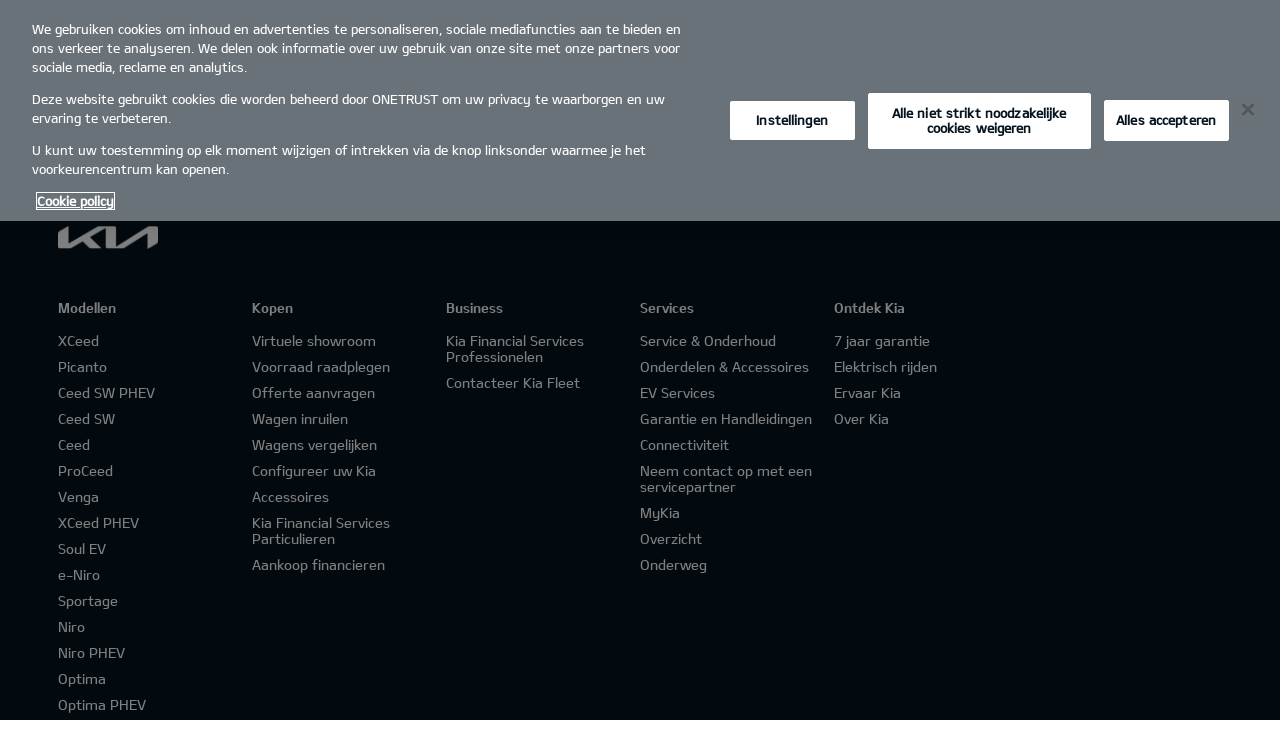

--- FILE ---
content_type: application/javascript
request_url: https://cdn.cookielaw.org/consent/01978192-b57f-7abf-ade6-28768c242f18/OtAutoBlock.js
body_size: 3872
content:
(function(){function w(a){try{return JSON.parse(a)}catch(c){return[]}}function r(a){var c=[],b=[],e=function(d,h){if("string"!=typeof d||!d.trim())return{};for(var g={},f=0;f<h.length;f++){var k=h[f];if("PATTERN_USER_DEFINED"===k.ResourceMatchType){if(d.includes(k.Tag)){g=k;break}}else if("PATTERN"===k.ResourceMatchType&&k.compiledRegex)try{if(k.compiledRegex.test(d)){g=k;break}}catch(E){console.warn("Invalid regex in blockList:",k.Tag,E)}else{if(k.Tag===d){g=k;break}var l=void 0,m=k.Tag;var F=(m=
-1!==m.indexOf("http:")?m.replace("http:",""):m.replace("https:",""),-1!==(l=m.indexOf("?"))?m.replace(m.substring(l),""):m);if(d&&(-1!==d.indexOf(F)||-1!==k.Tag.indexOf(d))){g=k;break}}}return g}(a,G);return e.CategoryId&&(c=e.CategoryId),e.Vendor&&(b=e.Vendor.split(":")),!e.Tag&&H&&(b=c=function(d){var h=[],g=function(f){var k=document.createElement("a");return k.href=f,-1!==(f=k.hostname.split(".")).indexOf("www")||2<f.length?f.slice(1).join("."):k.hostname}(d);return h=x.some(function(f){return f===
g})?["4"]:h}(a)),{categoryIds:c,vsCatIds:b}}function y(a){return!a||!a.length||(a&&window.OptanonActiveGroups?a.every(function(c){return-1!==window.OptanonActiveGroups.indexOf(","+c+",")}):void 0)}function n(a,c){void 0===c&&(c=null);var b=window,e=b.OneTrust&&b.OneTrust.IsVendorServiceEnabled;b=e&&b.OneTrust.IsVendorServiceEnabled();return"Categories"===t||"All"===t&&e&&!b?y(a):("Vendors"===t||"All"===t&&e&&b)&&y(c)}function p(a){a=a.getAttribute("class")||"";return-1!==a.indexOf("optanon-category")||
-1!==a.indexOf("ot-vscat")}function q(a){return a.hasAttribute("data-ot-ignore")}function z(a,c,b){void 0===b&&(b=null);var e=a.join("-"),d=b&&b.join("-"),h=c.getAttribute("class")||"",g="",f=!1;a&&a.length&&-1===h.indexOf("optanon-category-"+e)&&(g=("optanon-category-"+e).trim(),f=!0);b&&b.length&&-1===h.indexOf("ot-vscat-"+d)&&(g+=" "+("ot-vscat-"+d).trim(),f=!0);f&&c.setAttribute("class",g+" "+h)}function A(a,c,b){void 0===b&&(b=null);var e;a=a.join("-");b=b&&b.join("-");return-1===c.indexOf("optanon-category-"+
a)&&(e=("optanon-category-"+a).trim()),-1===c.indexOf("ot-vscat-"+b)&&(e+=" "+("ot-vscat-"+b).trim()),e+" "+c}function B(a){var c,b=r(a.src||"");(b.categoryIds.length||b.vsCatIds.length)&&(z(b.categoryIds,a,b.vsCatIds),n(b.categoryIds,b.vsCatIds)||(a.type="text/plain"),a.addEventListener("beforescriptexecute",c=function(e){"text/plain"===a.getAttribute("type")&&e.preventDefault();a.removeEventListener("beforescriptexecute",c)}))}function C(a){var c=a.src||"",b=r(c);(b.categoryIds.length||b.vsCatIds.length)&&
(z(b.categoryIds,a,b.vsCatIds),n(b.categoryIds,b.vsCatIds)||(a.removeAttribute("src"),a.setAttribute("data-src",c)))}var v=function(){return(v=Object.assign||function(a){for(var c,b=1,e=arguments.length;b<e;b++)for(var d in c=arguments[b])Object.prototype.hasOwnProperty.call(c,d)&&(a[d]=c[d]);return a}).apply(this,arguments)},I=w('[{"Tag":"https://www.googletagmanager.com/gtm.js","CategoryId":["4","2"],"Vendor":null},{"Tag":"https://dpm.demdex.net/ibs:dpid\x3d411\x26dpuuid\x3daKcMQgAAAHapxgN-","CategoryId":["4"],"Vendor":null},{"Tag":"https://contextual.media.net/cksync.php","CategoryId":["4"],"Vendor":null},{"Tag":"https://dpm.demdex.net/ibs:dpid\x3d411\x26dpuuid\x3daKetmAAAAGXe0QOJ","CategoryId":["4"],"Vendor":null},{"Tag":"https://dpm.demdex.net/ibs:dpid\x3d411\x26dpuuid\x3daKbMjAAAAB-LEgNe","CategoryId":["4"],"Vendor":null},{"Tag":"https://dpm.demdex.net/ibs:dpid\x3d411\x26dpuuid\x3daKfjCgAAAEeopwO5","CategoryId":["4"],"Vendor":null},{"Tag":"https://dpm.demdex.net/ibs:dpid\x3d411\x26dpuuid\x3daKcF_gAAAB7qXAN6","CategoryId":["4"],"Vendor":null},{"Tag":"https://dpm.demdex.net/ibs:dpid\x3d411\x26dpuuid\x3daKbedwAAAIkckAO-","CategoryId":["4"],"Vendor":null},{"Tag":"https://dpm.demdex.net/ibs:dpid\x3d411\x26dpuuid\x3daKfizwAAAEeXXAO5","CategoryId":["4"],"Vendor":null},{"Tag":"https://9834254.fls.doubleclick.net/activityi","CategoryId":["4"],"Vendor":null},{"Tag":"https://assets.adobedtm.com/24e76ab8fc605d575172ed593e3da587e23b5b9c/satelliteLib-fb8d6a24a890d26556bd47eb0433ab88fc5cda98-staging.js","CategoryId":["3","2","4"],"Vendor":null},{"Tag":"https://dpm.demdex.net/ibs:dpid\x3d411\x26dpuuid\x3daKbf1AAAAMcSgwN6","CategoryId":["4"],"Vendor":null},{"Tag":"https://dpm.demdex.net/ibs:dpid\x3d411\x26dpuuid\x3daKcMDwAAAHeTggO-","CategoryId":["4"],"Vendor":null},{"Tag":"https://dpm.demdex.net/ibs:dpid\x3d411\x26dpuuid\x3daKbwSgAAALpYVAN-","CategoryId":["4"],"Vendor":null},{"Tag":"https://www.youtube.com/iframe_api","CategoryId":["4","3"],"Vendor":null},{"Tag":"https://dpm.demdex.net/ibs:dpid\x3d411\x26dpuuid\x3daKfhxAAAAMia0ANn","CategoryId":["4"],"Vendor":null},{"Tag":"https://dpm.demdex.net/ibs:dpid\x3d411\x26dpuuid\x3daKf7XwAAAHOibQOJ","CategoryId":["4"],"Vendor":null},{"Tag":"https://dpm.demdex.net/ibs:dpid\x3d411\x26dpuuid\x3daKa7WQAAAHVoQgN-","CategoryId":["4"],"Vendor":null},{"Tag":"https://connect.facebook.net/en_US/fbevents.js","CategoryId":["4"],"Vendor":null},{"Tag":"https://dpm.demdex.net/ibs:dpid\x3d411\x26dpuuid\x3daKbvPQAAAFuXyAOJ","CategoryId":["4"],"Vendor":null},{"Tag":"https://dpm.demdex.net/ibs:dpid\x3d411\x26dpuuid\x3daKbysAAAAGPtQwO5","CategoryId":["4"],"Vendor":null},{"Tag":"https://dpm.demdex.net/ibs:dpid\x3d411\x26dpuuid\x3daKcDrAAAAEV3cANn","CategoryId":["4"],"Vendor":null},{"Tag":"https://dsum-sec.casalemedia.com/rum","CategoryId":["4"],"Vendor":null},{"Tag":"https://idsync.rlcdn.com/1000.gif","CategoryId":["4"],"Vendor":null},{"Tag":"https://dpm.demdex.net/ibs:dpid\x3d411\x26dpuuid\x3daKdegwAAAMHcxQNe","CategoryId":["4"],"Vendor":null},{"Tag":"https://dpm.demdex.net/ibs:dpid\x3d411\x26dpuuid\x3daKgmcQAAAE7N8wNn","CategoryId":["4"],"Vendor":null},{"Tag":"https://eu-api.lightboxcdn.com/z9gd/800017/www.kia.com/jsonp/z","CategoryId":["3"],"Vendor":null},{"Tag":"https://dpm.demdex.net/ibs:dpid\x3d411\x26dpuuid\x3daKhKzQAAANkQTgOV","CategoryId":["4"],"Vendor":null},{"Tag":"https://dpm.demdex.net/id","CategoryId":["4"],"Vendor":null},{"Tag":"https://googleads.g.doubleclick.net/pagead/viewthroughconversion/969395636/","CategoryId":["4"],"Vendor":null},{"Tag":"https://dpm.demdex.net/ibs:dpid\x3d411\x26dpuuid\x3daKbBoAAAAJsVRwOV","CategoryId":["4"],"Vendor":null},{"Tag":"https://4247625.fls.doubleclick.net/activityi","CategoryId":["4"],"Vendor":null},{"Tag":"https://dpm.demdex.net/ibs:dpid\x3d411\x26dpuuid\x3daKd_twAAAEkkSAO5","CategoryId":["4"],"Vendor":null},{"Tag":"https://dpm.demdex.net/ibs:dpid\x3d411\x26dpuuid\x3daKcjvQAAAJd1NwO-","CategoryId":["4"],"Vendor":null},{"Tag":"https://dpm.demdex.net/ibs:dpid\x3d411\x26dpuuid\x3daKa4jgAAAL0nVAO-","CategoryId":["4"],"Vendor":null},{"Tag":"https://dpm.demdex.net/ibs:dpid\x3d411\x26dpuuid\x3daKcDHgAAAL-u6wN-","CategoryId":["4"],"Vendor":null},{"Tag":"https://dpm.demdex.net/ibs:dpid\x3d411\x26dpuuid\x3daKdbRwAAANS2kgN6","CategoryId":["4"],"Vendor":null},{"Tag":"https://dpm.demdex.net/ibs:dpid\x3d411\x26dpuuid\x3daKbhWgAAAMmP6QOJ","CategoryId":["4"],"Vendor":null},{"Tag":"https://dpm.demdex.net/ibs:dpid\x3d411\x26dpuuid\x3daKbdUgAAALQ4awN6","CategoryId":["4"],"Vendor":null},{"Tag":"https://dpm.demdex.net/ibs:dpid\x3d411\x26dpuuid\x3daKeorgAAAGEdiwN6","CategoryId":["4"],"Vendor":null},{"Tag":"https://dpm.demdex.net/ibs:dpid\x3d411\x26dpuuid\x3daKcibAAAADlGWQO5","CategoryId":["4"],"Vendor":null},{"Tag":"https://dpm.demdex.net/ibs:dpid\x3d411\x26dpuuid\x3daKbd4gAAAIJFzANx","CategoryId":["4"],"Vendor":null},{"Tag":"https://a.rfihub.com/pstats.html","CategoryId":["4"],"Vendor":null},{"Tag":"https://dpm.demdex.net/ibs:dpid\x3d411\x26dpuuid\x3daKdlPgAAALxkGgNn","CategoryId":["4"],"Vendor":null},{"Tag":"https://dpm.demdex.net/demconf.jpg","CategoryId":["4"],"Vendor":null},{"Tag":"https://dpm.demdex.net/ibs:dpid\x3d411\x26dpuuid\x3daKb2aAAAAHLCLwNx","CategoryId":["4"],"Vendor":null},{"Tag":"https://dpm.demdex.net/ibs:dpid\x3d411\x26dpuuid\x3daKayCAAAAKWopAN-","CategoryId":["4"],"Vendor":null},{"Tag":"https://assets.adobedtm.com/24e76ab8fc605d575172ed593e3da587e23b5b9c/s-code-contents-ecdd01976dc227ae57632681b5cd5b3c63cb5278-staging.js","CategoryId":["2"],"Vendor":null},{"Tag":"https://dpm.demdex.net/ibs:dpid\x3d411\x26dpuuid\x3daKbZ_gAAAGZv6QN6","CategoryId":["4"],"Vendor":null},{"Tag":"https://ssl.google-analytics.com/analytics.js","CategoryId":["2","4"],"Vendor":null},{"Tag":"https://idsync.rlcdn.com/360947.gif","CategoryId":["4"],"Vendor":null},{"Tag":"https://dpm.demdex.net/ibs:dpid\x3d411\x26dpuuid\x3daKdMRAAAANq0JwN-","CategoryId":["4"],"Vendor":null},{"Tag":"https://www.googletagmanager.com/gtag/js","CategoryId":["2"],"Vendor":null},{"Tag":"https://dpm.demdex.net/ibs:dpid\x3d411\x26dpuuid\x3daKcEAwAAAMX6tgNx","CategoryId":["4"],"Vendor":null},{"Tag":"https://dpm.demdex.net/ibs:dpid\x3d411\x26dpuuid\x3daKfh7gAAAEbuXwOV","CategoryId":["4"],"Vendor":null},{"Tag":"https://dpm.demdex.net/ibs:dpid\x3d411\x26dpuuid\x3daKbKdgAAAF19ygN-","CategoryId":["4"],"Vendor":null},{"Tag":"https://dpm.demdex.net/ibs:dpid\x3d411\x26dpuuid\x3daKbeHwAAAI9ezgN-","CategoryId":["4"],"Vendor":null},{"Tag":"https://dpm.demdex.net/ibs:dpid\x3d411\x26dpuuid\x3daKa2-QAAAIFlbQN-","CategoryId":["4"],"Vendor":null},{"Tag":"https://dpm.demdex.net/ibs:dpid\x3d411\x26dpuuid\x3daKbdrwAAANDrsgNn","CategoryId":["4"],"Vendor":null},{"Tag":"https://dpm.demdex.net/ibs:dpid\x3d411\x26dpuuid\x3daKdcHQAAAHv4qANn","CategoryId":["4"],"Vendor":null},{"Tag":"https://dpm.demdex.net/ibs:dpid\x3d411\x26dpuuid\x3daKcfBwAAANbKFAOV","CategoryId":["4"],"Vendor":null},{"Tag":"https://cm.everesttech.net/cm/dd","CategoryId":["4"],"Vendor":null},{"Tag":"https://dpm.demdex.net/ibs:dpid\x3d411\x26dpuuid\x3daKgf2QAAAMJIaAN6","CategoryId":["4"],"Vendor":null},{"Tag":"https://live.rezync.com/pixel","CategoryId":["3","4"],"Vendor":null},{"Tag":"https://dpm.demdex.net/ibs:dpid\x3d411\x26dpuuid\x3daKbgkwAAAOU3fANn","CategoryId":["4"],"Vendor":null},{"Tag":"https://dpm.demdex.net/ibs:dpid\x3d411\x26dpuuid\x3daKbNJQAAACAH1gO5","CategoryId":["4"],"Vendor":null},{"Tag":"https://dpm.demdex.net/ibs:dpid\x3d411\x26dpuuid\x3daKfjRgAAAJXw9QN-","CategoryId":["4"],"Vendor":null},{"Tag":"https://p.rfihub.com/cm","CategoryId":["4"],"Vendor":null},{"Tag":"https://dpm.demdex.net/ibs:dpid\x3d411\x26dpuuid\x3daKdb_AAAALzvYQNe","CategoryId":["4"],"Vendor":null},{"Tag":"https://a.rfihub.com/cm","CategoryId":["4"],"Vendor":null},{"Tag":"https://omniture-ssl.kia.com/id","CategoryId":["2"],"Vendor":null},{"Tag":"https://dpm.demdex.net/ibs:dpid\x3d411\x26dpuuid\x3daKeJ6QAAALTv6AN-","CategoryId":["4"],"Vendor":null},{"Tag":"https://dpm.demdex.net/ibs:dpid\x3d411\x26dpuuid\x3daKcizQAAAItkWAOV","CategoryId":["4"],"Vendor":null},{"Tag":"https://dpm.demdex.net/ibs:dpid\x3d411\x26dpuuid\x3daKhKwQAAANLLlANe","CategoryId":["4"],"Vendor":null},{"Tag":"https://dpm.demdex.net/ibs:dpid\x3d411\x26dpuuid\x3daKbilQAAADd-iAN-","CategoryId":["4"],"Vendor":null},{"Tag":"https://20822605p.rfihub.com/ca.html","CategoryId":["4"],"Vendor":null},{"Tag":"https://ad.doubleclick.net/ddm/activity/src\x3d9766700","CategoryId":["4"],"Vendor":null},{"Tag":"https://assets.adobedtm.com/bea27e9628c1/97cce49f9375/fa8f9cecbc56/EX6f8ec523029e4fd38747b4289d903d7e-libraryCode_source.min.js","CategoryId":["4","2"],"Vendor":null},{"Tag":"https://rt.udmserve.net/udm/fetch.pix","CategoryId":["4"],"Vendor":null},{"Tag":"https://dpm.demdex.net/ibs:dpid\x3d411\x26dpuuid\x3daKgW4QAAAEYBGwNn","CategoryId":["4"],"Vendor":null},{"Tag":"https://dpm.demdex.net/ibs:dpid\x3d411\x26dpuuid\x3daKbn9wAAAMvgrgNe","CategoryId":["4"],"Vendor":null},{"Tag":"https://dpm.demdex.net/ibs:dpid\x3d411\x26dpuuid\x3daKbPygAAAJhk6QNe","CategoryId":["4"],"Vendor":null},{"Tag":"https://dpm.demdex.net/ibs:dpid\x3d411\x26dpuuid\x3daKcIiwAAANa85gOJ","CategoryId":["4"],"Vendor":null},{"Tag":"https://dpm.demdex.net/ibs:dpid\x3d411\x26dpuuid\x3daKdhGAAAAN0kEgOJ","CategoryId":["4"],"Vendor":null},{"Tag":"https://dpm.demdex.net/ibs:dpid\x3d411\x26dpuuid\x3daKhLAQAAAIHgQQN-","CategoryId":["4"],"Vendor":null},{"Tag":"https://dpm.demdex.net/ibs:dpid\x3d411\x26dpuuid\x3daKgeVgAAAJ4_HgO-","CategoryId":["4"],"Vendor":null},{"Tag":"https://ps.eyeota.net/match","CategoryId":["4"],"Vendor":null},{"Tag":"https://dpm.demdex.net/ibs:dpid\x3d411\x26dpuuid\x3daKc4DQAAALl4ngOJ","CategoryId":["4"],"Vendor":null},{"Tag":"https://dpm.demdex.net/ibs:dpid\x3d411\x26dpuuid\x3daKdkWAAAACDSXQOJ","CategoryId":["4"],"Vendor":null},{"Tag":"https://dpm.demdex.net/ibs:dpid\x3d411\x26dpuuid\x3daKbKUwAAAHZLgQNx","CategoryId":["4"],"Vendor":null},{"Tag":"https://dpm.demdex.net/ibs:dpid\x3d411\x26dpuuid\x3daKbJzgAAAIPC9wN-","CategoryId":["4"],"Vendor":null},{"Tag":"https://dpm.demdex.net/ibs:dpid\x3d411\x26dpuuid\x3daKdmOAAAAMP0kwOJ","CategoryId":["4"],"Vendor":null},{"Tag":"https://dpm.demdex.net/ibs:dpid\x3d411\x26dpuuid\x3daKhLDwAAAFS5XAO5","CategoryId":["4"],"Vendor":null},{"Tag":"https://dpm.demdex.net/ibs:dpid\x3d411\x26dpuuid\x3daKfjkwAAAJpBjgNx","CategoryId":["4"],"Vendor":null},{"Tag":"https://dpm.demdex.net/ibs:dpid\x3d411\x26dpuuid\x3daKbf0wAAANoRyAN6","CategoryId":["4"],"Vendor":null},{"Tag":"https://dpm.demdex.net/ibs:dpid\x3d411\x26dpuuid\x3daKcBIwAAAFSQUgNe","CategoryId":["4"],"Vendor":null},{"Tag":"https://assets.adobedtm.com/launch-ENc56753b9d5624c169d6f16545a2e373f.min.js","CategoryId":["3","4","2"],"Vendor":null},{"Tag":"https://euhosted.live.rezync.com/sync","CategoryId":["4"],"Vendor":null},{"Tag":"https://dpm.demdex.net/ibs:dpid\x3d411\x26dpuuid\x3daKdjFAAAAFkUJQNx","CategoryId":["4"],"Vendor":null},{"Tag":"https://dpm.demdex.net/ibs:dpid\x3d411\x26dpuuid\x3daKcDaQAAAKsm4ANn","CategoryId":["4"],"Vendor":null},{"Tag":"https://ams.creativecdn.com/tags/v2","CategoryId":["4","3"],"Vendor":null},{"Tag":"https://dpm.demdex.net/ibs:dpid\x3d411\x26dpuuid\x3daKdc9gAAAE-w9QNn","CategoryId":["4"],"Vendor":null},{"Tag":"https://www.google-analytics.com/analytics.js","CategoryId":["2","4"],"Vendor":null},{"Tag":"https://dpm.demdex.net/ibs:dpid\x3d411\x26dpuuid\x3daKbQ6AAAACE1QwN6","CategoryId":["4"],"Vendor":null},{"Tag":"https://dpm.demdex.net/ibs:dpid\x3d411\x26dpuuid\x3daKbI1AAAAHLSCgO-","CategoryId":["4"],"Vendor":null},{"Tag":"https://dpm.demdex.net/ibs:dpid\x3d411\x26dpuuid\x3daKbIMgAAAI3R9ANn","CategoryId":["4"],"Vendor":null},{"Tag":"https://dpm.demdex.net/ibs:dpid\x3d411\x26dpuuid\x3daKcdmwAAABsLVwN-","CategoryId":["4"],"Vendor":null},{"Tag":"https://dpm.demdex.net/ibs:dpid\x3d411\x26dpuuid\x3daKbjGQAAANbZCAN6","CategoryId":["4"],"Vendor":null},{"Tag":"https://dpm.demdex.net/ibs:dpid\x3d411\x26dpuuid\x3daKa71gAAAHCibgN6","CategoryId":["4"],"Vendor":null},{"Tag":"https://api.feefo.com/feefo-widgets-data/loader/widget-settings","CategoryId":["3"],"Vendor":null},{"Tag":"https://dpm.demdex.net/ibs:dpid\x3d411\x26dpuuid\x3daKg0gQAAANs_yAOV","CategoryId":["4"],"Vendor":null},{"Tag":"https://www.lightboxcdn.com/vendor/f802779f-eff6-4b6a-89b5-8a41b0414f22/lightbox.js","CategoryId":["4"],"Vendor":null},{"Tag":"https://dpm.demdex.net/ibs:dpid\x3d411\x26dpuuid\x3daKbtagAAAF1PKAO-","CategoryId":["4"],"Vendor":null},{"Tag":"https://dpm.demdex.net/ibs:dpid\x3d411\x26dpuuid\x3daKblNgAAAFcElwOJ","CategoryId":["4"],"Vendor":null},{"Tag":"https://dpm.demdex.net/ibs:dpid\x3d411\x26dpuuid\x3daKea9AAAAOHw7gN-","CategoryId":["4"],"Vendor":null},{"Tag":"https://dpm.demdex.net/ibs:dpid\x3d411\x26dpuuid\x3daKdizwAAAKCijgNn","CategoryId":["4"],"Vendor":null},{"Tag":"https://dpm.demdex.net/ibs:dpid\x3d411\x26dpuuid\x3daKcDSwAAAJADwANn","CategoryId":["4"],"Vendor":null},{"Tag":"https://dpm.demdex.net/ibs:dpid\x3d411\x26dpuuid\x3daKc9WQAAAKdUGgN-","CategoryId":["4"],"Vendor":null},{"Tag":"https://ad.doubleclick.net/activity","CategoryId":["4"],"Vendor":null},{"Tag":"https://dpm.demdex.net/ibs:dpid\x3d411\x26dpuuid\x3daKcFGgAAAIsuNwNn","CategoryId":["4"],"Vendor":null},{"Tag":"https://dpm.demdex.net/ibs:dpid\x3d411\x26dpuuid\x3daKd1pAAAAKfQCQN6","CategoryId":["4"],"Vendor":null},{"Tag":"https://dpm.demdex.net/ibs:dpid\x3d411\x26dpuuid\x3daKaxcAAAALtdNgO-","CategoryId":["4"],"Vendor":null},{"Tag":"https://dpm.demdex.net/ibs:dpid\x3d411\x26dpuuid\x3daKc0bAAAAEhALQO5","CategoryId":["4"],"Vendor":null},{"Tag":"https://dpm.demdex.net/ibs:dpid\x3d411\x26dpuuid\x3daKbs2AAAANJ-HwNe","CategoryId":["4"],"Vendor":null},{"Tag":"https://dpm.demdex.net/ibs:dpid\x3d411\x26dpuuid\x3daKbY9gAAACBOJwO5","CategoryId":["4"],"Vendor":null},{"Tag":"https://dpm.demdex.net/ibs:dpid\x3d411\x26dpuuid\x3daKfiHAAAAJHTCwNx","CategoryId":["4"],"Vendor":null},{"Tag":"https://dpm.demdex.net/ibs:dpid\x3d411\x26dpuuid\x3daKbgwAAAAIPc6wOJ","CategoryId":["4"],"Vendor":null},{"Tag":"https://idsync.rlcdn.com/501709.gif","CategoryId":["4"],"Vendor":null},{"Tag":"https://eu.adventori.com/t/collect","CategoryId":["4"],"Vendor":null},{"Tag":"https://dpm.demdex.net/ibs:dpid\x3d411\x26dpuuid\x3daKc0jwAAAFcPSAOV","CategoryId":["4"],"Vendor":null},{"Tag":"https://dpm.demdex.net/ibs:dpid\x3d411\x26dpuuid\x3daKcC5gAAALV2PAN-","CategoryId":["4"],"Vendor":null},{"Tag":"https://dpm.demdex.net/ibs:dpid\x3d411\x26dpuuid\x3daKdiqQAAAIqYUANe","CategoryId":["4"],"Vendor":null},{"Tag":"https://dpm.demdex.net/ibs:dpid\x3d411\x26dpuuid\x3daKgXmwAAAE7xBQN-","CategoryId":["4"],"Vendor":null},{"Tag":"https://dpm.demdex.net/ibs:dpid\x3d411\x26dpuuid\x3daKgckAAAAFjAJwO5","CategoryId":["4"],"Vendor":null}]'),
H=JSON.parse("true"),G=function(){for(var a=0,c=0,b=arguments.length;c<b;c++)a+=arguments[c].length;a=Array(a);var e=0;for(c=0;c<b;c++)for(var d=arguments[c],h=0,g=d.length;h<g;h++,e++)a[e]=d[h];return a}(I||[],w("[]").map(function(a){var c=null;if("PATTERN"===(null==a?void 0:a.ResourceMatchType)&&"string"==typeof a.Tag)try{c=new RegExp(a.Tag)}catch(b){console.warn('Invalid regex pattern: "'+a.Tag+'"',b)}return v(v({},a),{compiledRegex:c})})||[]),t=JSON.parse('"Categories"'),x=(x="addthis.com addtoany.com adsrvr.org amazon-adsystem.com bing.com bounceexchange.com bouncex.net criteo.com criteo.net dailymotion.com doubleclick.net everesttech.net facebook.com facebook.net googleadservices.com googlesyndication.com krxd.net liadm.com linkedin.com outbrain.com rubiconproject.com sharethis.com taboola.com twitter.com vimeo.com yahoo.com youtube.com".split(" ")).filter(function(a){if("null"!==
a&&a.trim().length)return a}),u=["embed","iframe","img","script"],D=((new MutationObserver(function(a){Array.prototype.forEach.call(a,function(c){Array.prototype.forEach.call(c.addedNodes,function(e){1!==e.nodeType||-1===u.indexOf(e.tagName.toLowerCase())||p(e)||q(e)||("script"===e.tagName.toLowerCase()?B:C)(e)});var b=c.target;!c.attributeName||p(b)&&q(b)||("script"===b.nodeName.toLowerCase()?B(b):-1!==u.indexOf(c.target.nodeName.toLowerCase())&&C(b))})})).observe(document.documentElement,{childList:!0,
subtree:!0,attributes:!0,attributeFilter:["src"]}),document.createElement);document.createElement=function(){for(var a,c,b=[],e=0;e<arguments.length;e++)b[e]=arguments[e];return"script"===b[0].toLowerCase()||-1!==u.indexOf(b[0].toLowerCase())?(a=D.bind(document).apply(void 0,b),c=a.setAttribute.bind(a),Object.defineProperties(a,{src:{get:function(){try{return!/^(https?:|\/\/|file:|ftp:|data:|blob:)/i.test(a.getAttribute("src"))&&a.getAttribute("src")?(new URL(a.getAttribute("src"),document.baseURI)).href:
a.getAttribute("src")||""}catch(d){return a.getAttribute("src")||""}},set:function(d){var h=b[0],g,f,k,l="";l=r(l="string"==typeof d||d instanceof Object?d.toString():l);return f=h,k=a,!(g=l).categoryIds.length&&!g.vsCatIds.length||"script"!==f.toLowerCase()||p(k)||n(g.categoryIds,g.vsCatIds)||q(k)?(f=h,g=a,!(k=l).categoryIds.length||-1===u.indexOf(f.toLowerCase())||p(g)||n(k.categoryIds,k.vsCatIds)||q(g)?c("src",d):(a.removeAttribute("src"),c("data-src",d),(h=a.getAttribute("class"))||c("class",
A(l.categoryIds,h||"",l.vsCatIds)))):(c("type","text/plain"),c("src",d)),!0}},type:{get:function(){return a.getAttribute("type")||""},set:function(d){return g=c,f=r((h=a).src||""),g("type",!f.categoryIds.length&&!f.vsCatIds.length||p(h)||n(f.categoryIds,f.vsCatIds)||q(h)?d:"text/plain"),!0;var h,g,f}},class:{set:function(d){return g=c,!(f=r((h=a).src)).categoryIds.length&&!f.vsCatIds.length||p(h)||n(f.categoryIds,f.vsCatIds)||q(h)?g("class",d):g("class",A(f.categoryIds,d,f.vsCatIds)),!0;var h,g,f}}}),
a.setAttribute=function(d,h,g){"type"!==d&&"src"!==d||g?c(d,h):a[d]=h},a):D.bind(document).apply(void 0,b)}})();